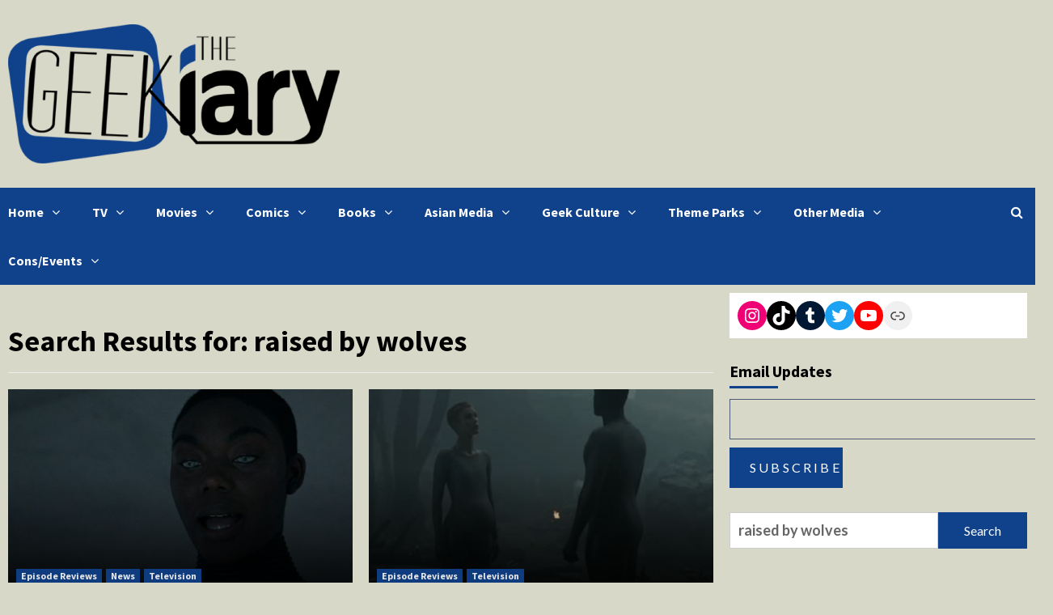

--- FILE ---
content_type: text/html; charset=UTF-8
request_url: https://thegeekiary.com/?s=raised+by+wolves
body_size: 15367
content:
<!doctype html>
<html lang="en-US">
<head>
    <meta charset="UTF-8">
    <meta name="viewport" content="width=device-width, initial-scale=1">
    <link rel="profile" href="http://gmpg.org/xfn/11">
    <title>Search Results for &#8220;raised by wolves&#8221; &#8211; The Geekiary</title>
<meta name='robots' content='noindex, follow, max-image-preview:large' />
<link rel='dns-prefetch' href='//scripts.mediavine.com' />
<link rel='dns-prefetch' href='//www.googletagmanager.com' />
<link rel='dns-prefetch' href='//fonts.googleapis.com' />
<link rel="alternate" type="application/rss+xml" title="The Geekiary &raquo; Feed" href="https://thegeekiary.com/feed" />
<link rel="alternate" type="application/rss+xml" title="The Geekiary &raquo; Comments Feed" href="https://thegeekiary.com/comments/feed" />
<link rel="alternate" type="application/rss+xml" title="The Geekiary &raquo; Search Results for &#8220;raised by wolves&#8221; Feed" href="https://thegeekiary.com/search/raised+by+wolves/feed/rss2/" />
<script type="text/javascript">
/* <![CDATA[ */
window._wpemojiSettings = {"baseUrl":"https:\/\/s.w.org\/images\/core\/emoji\/15.0.3\/72x72\/","ext":".png","svgUrl":"https:\/\/s.w.org\/images\/core\/emoji\/15.0.3\/svg\/","svgExt":".svg","source":{"concatemoji":"https:\/\/thegeekiary.com\/wp-includes\/js\/wp-emoji-release.min.js?ver=6.5.7"}};
/*! This file is auto-generated */
!function(i,n){var o,s,e;function c(e){try{var t={supportTests:e,timestamp:(new Date).valueOf()};sessionStorage.setItem(o,JSON.stringify(t))}catch(e){}}function p(e,t,n){e.clearRect(0,0,e.canvas.width,e.canvas.height),e.fillText(t,0,0);var t=new Uint32Array(e.getImageData(0,0,e.canvas.width,e.canvas.height).data),r=(e.clearRect(0,0,e.canvas.width,e.canvas.height),e.fillText(n,0,0),new Uint32Array(e.getImageData(0,0,e.canvas.width,e.canvas.height).data));return t.every(function(e,t){return e===r[t]})}function u(e,t,n){switch(t){case"flag":return n(e,"\ud83c\udff3\ufe0f\u200d\u26a7\ufe0f","\ud83c\udff3\ufe0f\u200b\u26a7\ufe0f")?!1:!n(e,"\ud83c\uddfa\ud83c\uddf3","\ud83c\uddfa\u200b\ud83c\uddf3")&&!n(e,"\ud83c\udff4\udb40\udc67\udb40\udc62\udb40\udc65\udb40\udc6e\udb40\udc67\udb40\udc7f","\ud83c\udff4\u200b\udb40\udc67\u200b\udb40\udc62\u200b\udb40\udc65\u200b\udb40\udc6e\u200b\udb40\udc67\u200b\udb40\udc7f");case"emoji":return!n(e,"\ud83d\udc26\u200d\u2b1b","\ud83d\udc26\u200b\u2b1b")}return!1}function f(e,t,n){var r="undefined"!=typeof WorkerGlobalScope&&self instanceof WorkerGlobalScope?new OffscreenCanvas(300,150):i.createElement("canvas"),a=r.getContext("2d",{willReadFrequently:!0}),o=(a.textBaseline="top",a.font="600 32px Arial",{});return e.forEach(function(e){o[e]=t(a,e,n)}),o}function t(e){var t=i.createElement("script");t.src=e,t.defer=!0,i.head.appendChild(t)}"undefined"!=typeof Promise&&(o="wpEmojiSettingsSupports",s=["flag","emoji"],n.supports={everything:!0,everythingExceptFlag:!0},e=new Promise(function(e){i.addEventListener("DOMContentLoaded",e,{once:!0})}),new Promise(function(t){var n=function(){try{var e=JSON.parse(sessionStorage.getItem(o));if("object"==typeof e&&"number"==typeof e.timestamp&&(new Date).valueOf()<e.timestamp+604800&&"object"==typeof e.supportTests)return e.supportTests}catch(e){}return null}();if(!n){if("undefined"!=typeof Worker&&"undefined"!=typeof OffscreenCanvas&&"undefined"!=typeof URL&&URL.createObjectURL&&"undefined"!=typeof Blob)try{var e="postMessage("+f.toString()+"("+[JSON.stringify(s),u.toString(),p.toString()].join(",")+"));",r=new Blob([e],{type:"text/javascript"}),a=new Worker(URL.createObjectURL(r),{name:"wpTestEmojiSupports"});return void(a.onmessage=function(e){c(n=e.data),a.terminate(),t(n)})}catch(e){}c(n=f(s,u,p))}t(n)}).then(function(e){for(var t in e)n.supports[t]=e[t],n.supports.everything=n.supports.everything&&n.supports[t],"flag"!==t&&(n.supports.everythingExceptFlag=n.supports.everythingExceptFlag&&n.supports[t]);n.supports.everythingExceptFlag=n.supports.everythingExceptFlag&&!n.supports.flag,n.DOMReady=!1,n.readyCallback=function(){n.DOMReady=!0}}).then(function(){return e}).then(function(){var e;n.supports.everything||(n.readyCallback(),(e=n.source||{}).concatemoji?t(e.concatemoji):e.wpemoji&&e.twemoji&&(t(e.twemoji),t(e.wpemoji)))}))}((window,document),window._wpemojiSettings);
/* ]]> */
</script>
<style id='wp-emoji-styles-inline-css' type='text/css'>

	img.wp-smiley, img.emoji {
		display: inline !important;
		border: none !important;
		box-shadow: none !important;
		height: 1em !important;
		width: 1em !important;
		margin: 0 0.07em !important;
		vertical-align: -0.1em !important;
		background: none !important;
		padding: 0 !important;
	}
</style>
<link rel='stylesheet' id='wp-block-library-css' href='https://thegeekiary.com/wp-includes/css/dist/block-library/style.min.css?ver=6.5.7' type='text/css' media='all' />
<style id='classic-theme-styles-inline-css' type='text/css'>
/*! This file is auto-generated */
.wp-block-button__link{color:#fff;background-color:#32373c;border-radius:9999px;box-shadow:none;text-decoration:none;padding:calc(.667em + 2px) calc(1.333em + 2px);font-size:1.125em}.wp-block-file__button{background:#32373c;color:#fff;text-decoration:none}
</style>
<style id='global-styles-inline-css' type='text/css'>
body{--wp--preset--color--black: #000000;--wp--preset--color--cyan-bluish-gray: #abb8c3;--wp--preset--color--white: #ffffff;--wp--preset--color--pale-pink: #f78da7;--wp--preset--color--vivid-red: #cf2e2e;--wp--preset--color--luminous-vivid-orange: #ff6900;--wp--preset--color--luminous-vivid-amber: #fcb900;--wp--preset--color--light-green-cyan: #7bdcb5;--wp--preset--color--vivid-green-cyan: #00d084;--wp--preset--color--pale-cyan-blue: #8ed1fc;--wp--preset--color--vivid-cyan-blue: #0693e3;--wp--preset--color--vivid-purple: #9b51e0;--wp--preset--gradient--vivid-cyan-blue-to-vivid-purple: linear-gradient(135deg,rgba(6,147,227,1) 0%,rgb(155,81,224) 100%);--wp--preset--gradient--light-green-cyan-to-vivid-green-cyan: linear-gradient(135deg,rgb(122,220,180) 0%,rgb(0,208,130) 100%);--wp--preset--gradient--luminous-vivid-amber-to-luminous-vivid-orange: linear-gradient(135deg,rgba(252,185,0,1) 0%,rgba(255,105,0,1) 100%);--wp--preset--gradient--luminous-vivid-orange-to-vivid-red: linear-gradient(135deg,rgba(255,105,0,1) 0%,rgb(207,46,46) 100%);--wp--preset--gradient--very-light-gray-to-cyan-bluish-gray: linear-gradient(135deg,rgb(238,238,238) 0%,rgb(169,184,195) 100%);--wp--preset--gradient--cool-to-warm-spectrum: linear-gradient(135deg,rgb(74,234,220) 0%,rgb(151,120,209) 20%,rgb(207,42,186) 40%,rgb(238,44,130) 60%,rgb(251,105,98) 80%,rgb(254,248,76) 100%);--wp--preset--gradient--blush-light-purple: linear-gradient(135deg,rgb(255,206,236) 0%,rgb(152,150,240) 100%);--wp--preset--gradient--blush-bordeaux: linear-gradient(135deg,rgb(254,205,165) 0%,rgb(254,45,45) 50%,rgb(107,0,62) 100%);--wp--preset--gradient--luminous-dusk: linear-gradient(135deg,rgb(255,203,112) 0%,rgb(199,81,192) 50%,rgb(65,88,208) 100%);--wp--preset--gradient--pale-ocean: linear-gradient(135deg,rgb(255,245,203) 0%,rgb(182,227,212) 50%,rgb(51,167,181) 100%);--wp--preset--gradient--electric-grass: linear-gradient(135deg,rgb(202,248,128) 0%,rgb(113,206,126) 100%);--wp--preset--gradient--midnight: linear-gradient(135deg,rgb(2,3,129) 0%,rgb(40,116,252) 100%);--wp--preset--font-size--small: 13px;--wp--preset--font-size--medium: 20px;--wp--preset--font-size--large: 36px;--wp--preset--font-size--x-large: 42px;--wp--preset--spacing--20: 0.44rem;--wp--preset--spacing--30: 0.67rem;--wp--preset--spacing--40: 1rem;--wp--preset--spacing--50: 1.5rem;--wp--preset--spacing--60: 2.25rem;--wp--preset--spacing--70: 3.38rem;--wp--preset--spacing--80: 5.06rem;--wp--preset--shadow--natural: 6px 6px 9px rgba(0, 0, 0, 0.2);--wp--preset--shadow--deep: 12px 12px 50px rgba(0, 0, 0, 0.4);--wp--preset--shadow--sharp: 6px 6px 0px rgba(0, 0, 0, 0.2);--wp--preset--shadow--outlined: 6px 6px 0px -3px rgba(255, 255, 255, 1), 6px 6px rgba(0, 0, 0, 1);--wp--preset--shadow--crisp: 6px 6px 0px rgba(0, 0, 0, 1);}:where(.is-layout-flex){gap: 0.5em;}:where(.is-layout-grid){gap: 0.5em;}body .is-layout-flex{display: flex;}body .is-layout-flex{flex-wrap: wrap;align-items: center;}body .is-layout-flex > *{margin: 0;}body .is-layout-grid{display: grid;}body .is-layout-grid > *{margin: 0;}:where(.wp-block-columns.is-layout-flex){gap: 2em;}:where(.wp-block-columns.is-layout-grid){gap: 2em;}:where(.wp-block-post-template.is-layout-flex){gap: 1.25em;}:where(.wp-block-post-template.is-layout-grid){gap: 1.25em;}.has-black-color{color: var(--wp--preset--color--black) !important;}.has-cyan-bluish-gray-color{color: var(--wp--preset--color--cyan-bluish-gray) !important;}.has-white-color{color: var(--wp--preset--color--white) !important;}.has-pale-pink-color{color: var(--wp--preset--color--pale-pink) !important;}.has-vivid-red-color{color: var(--wp--preset--color--vivid-red) !important;}.has-luminous-vivid-orange-color{color: var(--wp--preset--color--luminous-vivid-orange) !important;}.has-luminous-vivid-amber-color{color: var(--wp--preset--color--luminous-vivid-amber) !important;}.has-light-green-cyan-color{color: var(--wp--preset--color--light-green-cyan) !important;}.has-vivid-green-cyan-color{color: var(--wp--preset--color--vivid-green-cyan) !important;}.has-pale-cyan-blue-color{color: var(--wp--preset--color--pale-cyan-blue) !important;}.has-vivid-cyan-blue-color{color: var(--wp--preset--color--vivid-cyan-blue) !important;}.has-vivid-purple-color{color: var(--wp--preset--color--vivid-purple) !important;}.has-black-background-color{background-color: var(--wp--preset--color--black) !important;}.has-cyan-bluish-gray-background-color{background-color: var(--wp--preset--color--cyan-bluish-gray) !important;}.has-white-background-color{background-color: var(--wp--preset--color--white) !important;}.has-pale-pink-background-color{background-color: var(--wp--preset--color--pale-pink) !important;}.has-vivid-red-background-color{background-color: var(--wp--preset--color--vivid-red) !important;}.has-luminous-vivid-orange-background-color{background-color: var(--wp--preset--color--luminous-vivid-orange) !important;}.has-luminous-vivid-amber-background-color{background-color: var(--wp--preset--color--luminous-vivid-amber) !important;}.has-light-green-cyan-background-color{background-color: var(--wp--preset--color--light-green-cyan) !important;}.has-vivid-green-cyan-background-color{background-color: var(--wp--preset--color--vivid-green-cyan) !important;}.has-pale-cyan-blue-background-color{background-color: var(--wp--preset--color--pale-cyan-blue) !important;}.has-vivid-cyan-blue-background-color{background-color: var(--wp--preset--color--vivid-cyan-blue) !important;}.has-vivid-purple-background-color{background-color: var(--wp--preset--color--vivid-purple) !important;}.has-black-border-color{border-color: var(--wp--preset--color--black) !important;}.has-cyan-bluish-gray-border-color{border-color: var(--wp--preset--color--cyan-bluish-gray) !important;}.has-white-border-color{border-color: var(--wp--preset--color--white) !important;}.has-pale-pink-border-color{border-color: var(--wp--preset--color--pale-pink) !important;}.has-vivid-red-border-color{border-color: var(--wp--preset--color--vivid-red) !important;}.has-luminous-vivid-orange-border-color{border-color: var(--wp--preset--color--luminous-vivid-orange) !important;}.has-luminous-vivid-amber-border-color{border-color: var(--wp--preset--color--luminous-vivid-amber) !important;}.has-light-green-cyan-border-color{border-color: var(--wp--preset--color--light-green-cyan) !important;}.has-vivid-green-cyan-border-color{border-color: var(--wp--preset--color--vivid-green-cyan) !important;}.has-pale-cyan-blue-border-color{border-color: var(--wp--preset--color--pale-cyan-blue) !important;}.has-vivid-cyan-blue-border-color{border-color: var(--wp--preset--color--vivid-cyan-blue) !important;}.has-vivid-purple-border-color{border-color: var(--wp--preset--color--vivid-purple) !important;}.has-vivid-cyan-blue-to-vivid-purple-gradient-background{background: var(--wp--preset--gradient--vivid-cyan-blue-to-vivid-purple) !important;}.has-light-green-cyan-to-vivid-green-cyan-gradient-background{background: var(--wp--preset--gradient--light-green-cyan-to-vivid-green-cyan) !important;}.has-luminous-vivid-amber-to-luminous-vivid-orange-gradient-background{background: var(--wp--preset--gradient--luminous-vivid-amber-to-luminous-vivid-orange) !important;}.has-luminous-vivid-orange-to-vivid-red-gradient-background{background: var(--wp--preset--gradient--luminous-vivid-orange-to-vivid-red) !important;}.has-very-light-gray-to-cyan-bluish-gray-gradient-background{background: var(--wp--preset--gradient--very-light-gray-to-cyan-bluish-gray) !important;}.has-cool-to-warm-spectrum-gradient-background{background: var(--wp--preset--gradient--cool-to-warm-spectrum) !important;}.has-blush-light-purple-gradient-background{background: var(--wp--preset--gradient--blush-light-purple) !important;}.has-blush-bordeaux-gradient-background{background: var(--wp--preset--gradient--blush-bordeaux) !important;}.has-luminous-dusk-gradient-background{background: var(--wp--preset--gradient--luminous-dusk) !important;}.has-pale-ocean-gradient-background{background: var(--wp--preset--gradient--pale-ocean) !important;}.has-electric-grass-gradient-background{background: var(--wp--preset--gradient--electric-grass) !important;}.has-midnight-gradient-background{background: var(--wp--preset--gradient--midnight) !important;}.has-small-font-size{font-size: var(--wp--preset--font-size--small) !important;}.has-medium-font-size{font-size: var(--wp--preset--font-size--medium) !important;}.has-large-font-size{font-size: var(--wp--preset--font-size--large) !important;}.has-x-large-font-size{font-size: var(--wp--preset--font-size--x-large) !important;}
.wp-block-navigation a:where(:not(.wp-element-button)){color: inherit;}
:where(.wp-block-post-template.is-layout-flex){gap: 1.25em;}:where(.wp-block-post-template.is-layout-grid){gap: 1.25em;}
:where(.wp-block-columns.is-layout-flex){gap: 2em;}:where(.wp-block-columns.is-layout-grid){gap: 2em;}
.wp-block-pullquote{font-size: 1.5em;line-height: 1.6;}
</style>
<link rel='stylesheet' id='guerrilla-author-box-css' href='https://thegeekiary.com/wp-content/plugins/guerrillas-author-box/style.css?ver=20160209' type='text/css' media='all' />
<link rel='stylesheet' id='rpt_front_style-css' href='https://thegeekiary.com/wp-content/plugins/related-posts-thumbnails/assets/css/front.css?ver=4.2.1' type='text/css' media='all' />
<link rel='stylesheet' id='font-awesome-v5-css' href='https://thegeekiary.com/wp-content/themes/covernews/assets/font-awesome-v5/css/fontawesome-all.min.css?ver=6.5.7' type='text/css' media='all' />
<link rel='stylesheet' id='bootstrap-css' href='https://thegeekiary.com/wp-content/themes/covernews/assets/bootstrap/css/bootstrap.min.css?ver=6.5.7' type='text/css' media='all' />
<link rel='stylesheet' id='slick-css' href='https://thegeekiary.com/wp-content/themes/covernews/assets/slick/css/slick.css?ver=6.5.7' type='text/css' media='all' />
<link rel='stylesheet' id='covernews-google-fonts-css' href='https://fonts.googleapis.com/css?family=Source%20Sans%20Pro:400,400i,700,700i|Lato:400,300,400italic,900,700&#038;subset=latin,latin-ext' type='text/css' media='all' />
<link rel='stylesheet' id='covernews-style-css' href='https://thegeekiary.com/wp-content/themes/covernews/style.css?ver=2.5.7' type='text/css' media='all' />
<script type="text/javascript" async="async" fetchpriority="high" data-noptimize="1" data-cfasync="false" src="https://scripts.mediavine.com/tags/the-geekiary.js?ver=6.5.7" id="mv-script-wrapper-js"></script>
<script type="text/javascript" src="https://thegeekiary.com/wp-includes/js/jquery/jquery.min.js?ver=3.7.1" id="jquery-core-js"></script>
<script type="text/javascript" src="https://thegeekiary.com/wp-includes/js/jquery/jquery-migrate.min.js?ver=3.4.1" id="jquery-migrate-js"></script>

<!-- Google tag (gtag.js) snippet added by Site Kit -->

<!-- Google Analytics snippet added by Site Kit -->
<script type="text/javascript" src="https://www.googletagmanager.com/gtag/js?id=GT-573JGRC" id="google_gtagjs-js" async></script>
<script type="text/javascript" id="google_gtagjs-js-after">
/* <![CDATA[ */
window.dataLayer = window.dataLayer || [];function gtag(){dataLayer.push(arguments);}
gtag("set","linker",{"domains":["thegeekiary.com"]});
gtag("js", new Date());
gtag("set", "developer_id.dZTNiMT", true);
gtag("config", "GT-573JGRC");
/* ]]> */
</script>

<!-- End Google tag (gtag.js) snippet added by Site Kit -->
<link rel="https://api.w.org/" href="https://thegeekiary.com/wp-json/" /><link rel="EditURI" type="application/rsd+xml" title="RSD" href="https://thegeekiary.com/xmlrpc.php?rsd" />
<meta name="generator" content="WordPress 6.5.7" />
<meta name="generator" content="Site Kit by Google 1.157.0" />        <style>
            #related_posts_thumbnails li {
                border-right: 1px solid #10428c;
                background-color: #e0e0e0            }

            #related_posts_thumbnails li:hover {
                background-color: #eeeeee;
            }

            .relpost_content {
                font-size: 12px;
                color: #333333;
            }

            .relpost-block-single {
                background-color: #e0e0e0;
                border-right: 1px solid #10428c;
                border-left: 1px solid #10428c;
                margin-right: -1px;
            }

            .relpost-block-single:hover {
                background-color: #eeeeee;
            }
        </style>

        <!-- Analytics by WP Statistics - https://wp-statistics.com -->
        <style type="text/css">
                        .site-title,
            .site-description {
                position: absolute;
                clip: rect(1px, 1px, 1px, 1px);
                display: none;
            }

                    @media (min-width: 768px){
            .elementor-default .elementor-section.elementor-section-full_width > .elementor-container,
            .elementor-page .elementor-section.elementor-section-full_width > .elementor-container,
            .elementor-default .elementor-section.elementor-section-boxed > .elementor-container,
            .elementor-page .elementor-section.elementor-section-boxed > .elementor-container {
                max-width: 730px;
            }
        }
        @media (min-width: 992px){
            .elementor-default .elementor-section.elementor-section-full_width > .elementor-container,
            .elementor-page .elementor-section.elementor-section-full_width > .elementor-container,
            .elementor-default .elementor-section.elementor-section-boxed > .elementor-container,
            .elementor-page .elementor-section.elementor-section-boxed > .elementor-container {
                max-width: 950px;
            }
        }
        @media only screen and (min-width: 1401px){
            .elementor-default .elementor-section.elementor-section-full_width > .elementor-container,
            .elementor-page .elementor-section.elementor-section-full_width > .elementor-container,
            .elementor-default .elementor-section.elementor-section-boxed > .elementor-container,
            .elementor-page .elementor-section.elementor-section-boxed > .elementor-container {
                max-width: 1180px;
            }
        }
        @media only screen and (min-width: 1200px) and (max-width: 1400px){
            .elementor-default .elementor-section.elementor-section-full_width > .elementor-container,
            .elementor-page .elementor-section.elementor-section-full_width > .elementor-container,
            .elementor-default .elementor-section.elementor-section-boxed > .elementor-container,
            .elementor-page .elementor-section.elementor-section-boxed > .elementor-container {
                max-width: 1160px;
            }
        }
        @media (min-width: 1680px){
            .elementor-template-full-width .elementor-section.elementor-section-full_width > .elementor-container,
            .elementor-template-full-width .elementor-section.elementor-section-boxed > .elementor-container{
                /* max-width: 1600px; */
            }
            .elementor-default .elementor-section.elementor-section-full_width > .elementor-container,
            .elementor-page .elementor-section.elementor-section-full_width > .elementor-container,
            .elementor-default .elementor-section.elementor-section-boxed > .elementor-container,
            .elementor-page .elementor-section.elementor-section-boxed > .elementor-container {
                max-width: 1580px;
            }
        }
        
        .align-content-left .elementor-section-stretched,
        .align-content-right .elementor-section-stretched {
            max-width: 100%;
            left: 0 !important;
        }


        </style>
        <style type="text/css" id="custom-background-css">
body.custom-background { background-color: #d8d8c8; }
</style>
	<link rel="icon" href="https://thegeekiary.com/wp-content/uploads/2014/06/GeekiaryIcon-70x70.png" sizes="32x32" />
<link rel="icon" href="https://thegeekiary.com/wp-content/uploads/2014/06/GeekiaryIcon.png" sizes="192x192" />
<link rel="apple-touch-icon" href="https://thegeekiary.com/wp-content/uploads/2014/06/GeekiaryIcon.png" />
<meta name="msapplication-TileImage" content="https://thegeekiary.com/wp-content/uploads/2014/06/GeekiaryIcon.png" />
</head>

<body class="search search-results custom-background wp-custom-logo wp-embed-responsive hfeed default-content-layout scrollup-sticky-header aft-sticky-header default header-image-default align-content-left">

    <div id="af-preloader">
        <div id="loader-wrapper">
            <div id="loader"></div>
        </div>
    </div>

<div id="page" class="site">
    <a class="skip-link screen-reader-text" href="#content">Skip to content</a>

    <div class="header-layout-1">
                <header id="masthead" class="site-header">
                        <div class="masthead-banner "
                 data-background="">
                <div class="container">
                    <div class="row">
                        <div class="col-md-4">
                            <div class="site-branding">
                                <a href="https://thegeekiary.com/" class="custom-logo-link" rel="home"><img width="1900" height="798" src="https://thegeekiary.com/wp-content/uploads/2013/03/cropped-cropped-cropped-geekiary11.png" class="custom-logo" alt="The Geekiary" decoding="async" fetchpriority="high" srcset="https://thegeekiary.com/wp-content/uploads/2013/03/cropped-cropped-cropped-geekiary11.png 1900w, https://thegeekiary.com/wp-content/uploads/2013/03/cropped-cropped-cropped-geekiary11-300x126.png 300w, https://thegeekiary.com/wp-content/uploads/2013/03/cropped-cropped-cropped-geekiary11-1024x430.png 1024w, https://thegeekiary.com/wp-content/uploads/2013/03/cropped-cropped-cropped-geekiary11-768x323.png 768w, https://thegeekiary.com/wp-content/uploads/2013/03/cropped-cropped-cropped-geekiary11-1536x645.png 1536w" sizes="(max-width: 1900px) 100vw, 1900px" /></a>                                    <p class="site-title font-family-1">
                                        <a href="https://thegeekiary.com/"
                                           rel="home">The Geekiary</a>
                                    </p>
                                
                                                                    <p class="site-description">Geek News, Reviews, and Op/Eds</p>
                                                            </div>
                        </div>
                        <div class="col-md-8">
                                                    </div>
                    </div>
                </div>
            </div>
            <nav id="site-navigation" class="main-navigation">
                <div class="container">
                    <div class="row">
                        <div class="kol-12">
                            <div class="navigation-container">

                                <div class="main-navigation-container-items-wrapper">

                                <span class="toggle-menu" aria-controls="primary-menu" aria-expanded="false">
                                    <a href="javascript:void(0)" class="aft-void-menu">
                                <span class="screen-reader-text">Primary Menu</span>
                                 <i class="ham"></i>
                                    </a>
                        </span>
                                    <span class="af-mobile-site-title-wrap">
                            <a href="https://thegeekiary.com/" class="custom-logo-link" rel="home"><img width="1900" height="798" src="https://thegeekiary.com/wp-content/uploads/2013/03/cropped-cropped-cropped-geekiary11.png" class="custom-logo" alt="The Geekiary" decoding="async" srcset="https://thegeekiary.com/wp-content/uploads/2013/03/cropped-cropped-cropped-geekiary11.png 1900w, https://thegeekiary.com/wp-content/uploads/2013/03/cropped-cropped-cropped-geekiary11-300x126.png 300w, https://thegeekiary.com/wp-content/uploads/2013/03/cropped-cropped-cropped-geekiary11-1024x430.png 1024w, https://thegeekiary.com/wp-content/uploads/2013/03/cropped-cropped-cropped-geekiary11-768x323.png 768w, https://thegeekiary.com/wp-content/uploads/2013/03/cropped-cropped-cropped-geekiary11-1536x645.png 1536w" sizes="(max-width: 1900px) 100vw, 1900px" /></a>                                    <p class="site-title font-family-1">
                                <a href="https://thegeekiary.com/"
                                   rel="home">The Geekiary</a>
                            </p>
                        </span>
                                    <div class="menu main-menu"><ul id="primary-menu" class="menu"><li id="menu-item-31390" class="menu-item menu-item-type-custom menu-item-object-custom menu-item-home menu-item-has-children menu-item-31390"><a href="https://thegeekiary.com/">Home</a>
<ul class="sub-menu">
	<li id="menu-item-88680" class="menu-item menu-item-type-post_type menu-item-object-page menu-item-88680"><a href="https://thegeekiary.com/geekiarys-guides">Geekiary’s Guides</a></li>
	<li id="menu-item-30917" class="menu-item menu-item-type-taxonomy menu-item-object-category menu-item-30917"><a href="https://thegeekiary.com/category/news">News</a></li>
	<li id="menu-item-7043" class="menu-item menu-item-type-taxonomy menu-item-object-category menu-item-7043"><a href="https://thegeekiary.com/category/interviews">Interviews</a></li>
	<li id="menu-item-125854" class="menu-item menu-item-type-custom menu-item-object-custom menu-item-125854"><a href="https://thegeekiary.com/contact">CONTACT</a></li>
</ul>
</li>
<li id="menu-item-1304" class="menu-item menu-item-type-taxonomy menu-item-object-category menu-item-has-children menu-item-1304"><a href="https://thegeekiary.com/category/television">TV</a>
<ul class="sub-menu">
	<li id="menu-item-7047" class="menu-item menu-item-type-taxonomy menu-item-object-category menu-item-7047"><a href="https://thegeekiary.com/category/television/tv-analysis">TV Analysis</a></li>
	<li id="menu-item-7048" class="menu-item menu-item-type-taxonomy menu-item-object-category menu-item-7048"><a href="https://thegeekiary.com/category/television/tv-reviews">Episode Reviews</a></li>
	<li id="menu-item-7050" class="menu-item menu-item-type-taxonomy menu-item-object-category menu-item-7050"><a href="https://thegeekiary.com/category/television/tv-recommendations">Show Recommendations</a></li>
</ul>
</li>
<li id="menu-item-3097" class="menu-item menu-item-type-taxonomy menu-item-object-category menu-item-has-children menu-item-3097"><a href="https://thegeekiary.com/category/movies">Movies</a>
<ul class="sub-menu">
	<li id="menu-item-7046" class="menu-item menu-item-type-taxonomy menu-item-object-category menu-item-7046"><a href="https://thegeekiary.com/category/movies/movie-reviews">Reviews &#038; Analysis</a></li>
	<li id="menu-item-7045" class="menu-item menu-item-type-taxonomy menu-item-object-category menu-item-7045"><a href="https://thegeekiary.com/category/movies/movie-recommendations">Recommendations</a></li>
</ul>
</li>
<li id="menu-item-1317" class="menu-item menu-item-type-taxonomy menu-item-object-category menu-item-has-children menu-item-1317"><a href="https://thegeekiary.com/category/all-comics">Comics</a>
<ul class="sub-menu">
	<li id="menu-item-14128" class="menu-item menu-item-type-taxonomy menu-item-object-category menu-item-14128"><a href="https://thegeekiary.com/category/all-comics/comic-books">Comic Books</a></li>
	<li id="menu-item-11888" class="menu-item menu-item-type-taxonomy menu-item-object-category menu-item-11888"><a href="https://thegeekiary.com/category/asian-media/manga">Manga</a></li>
	<li id="menu-item-14129" class="menu-item menu-item-type-taxonomy menu-item-object-category menu-item-14129"><a href="https://thegeekiary.com/category/all-comics/web-comics">Web Comics</a></li>
</ul>
</li>
<li id="menu-item-3089" class="menu-item menu-item-type-taxonomy menu-item-object-category menu-item-has-children menu-item-3089"><a href="https://thegeekiary.com/category/books">Books</a>
<ul class="sub-menu">
	<li id="menu-item-19950" class="menu-item menu-item-type-taxonomy menu-item-object-category menu-item-19950"><a href="https://thegeekiary.com/category/books/indie-small-press">Indie/Small Press</a></li>
	<li id="menu-item-19951" class="menu-item menu-item-type-taxonomy menu-item-object-category menu-item-19951"><a href="https://thegeekiary.com/category/books/traditional-press">Traditional Press</a></li>
</ul>
</li>
<li id="menu-item-11885" class="menu-item menu-item-type-taxonomy menu-item-object-category menu-item-has-children menu-item-11885"><a href="https://thegeekiary.com/category/asian-media">Asian Media</a>
<ul class="sub-menu">
	<li id="menu-item-11886" class="menu-item menu-item-type-taxonomy menu-item-object-category menu-item-11886"><a href="https://thegeekiary.com/category/asian-media/anime-anime-manga">Anime</a></li>
	<li id="menu-item-11887" class="menu-item menu-item-type-taxonomy menu-item-object-category menu-item-11887"><a href="https://thegeekiary.com/category/asian-media/manga">Manga</a></li>
	<li id="menu-item-88501" class="menu-item menu-item-type-taxonomy menu-item-object-category menu-item-88501"><a href="https://thegeekiary.com/category/asian-media/donghua-manhua">Donghua &amp; Manhua</a></li>
	<li id="menu-item-88586" class="menu-item menu-item-type-post_type menu-item-object-page menu-item-88586"><a href="https://thegeekiary.com/the-works-of-mo-xiang-tong-xiu-masterpost">The Works of Mo Xiang Tong Xiu</a></li>
	<li id="menu-item-88502" class="menu-item menu-item-type-taxonomy menu-item-object-category menu-item-88502"><a href="https://thegeekiary.com/category/asian-media/asian-other">Other Asian Media</a></li>
</ul>
</li>
<li id="menu-item-13643" class="menu-item menu-item-type-taxonomy menu-item-object-category menu-item-has-children menu-item-13643"><a href="https://thegeekiary.com/category/geek-culture">Geek Culture</a>
<ul class="sub-menu">
	<li id="menu-item-21310" class="menu-item menu-item-type-taxonomy menu-item-object-category menu-item-21310"><a href="https://thegeekiary.com/category/geek-swag">Geek Merch &#038; Collectibles</a></li>
	<li id="menu-item-13640" class="menu-item menu-item-type-taxonomy menu-item-object-category menu-item-13640"><a href="https://thegeekiary.com/category/fan-works">Fan Projects</a></li>
	<li id="menu-item-42334" class="menu-item menu-item-type-taxonomy menu-item-object-category menu-item-42334"><a href="https://thegeekiary.com/category/activism">Activism &#038; Politics</a></li>
</ul>
</li>
<li id="menu-item-65051" class="menu-item menu-item-type-taxonomy menu-item-object-category menu-item-has-children menu-item-65051"><a href="https://thegeekiary.com/category/theme-parks">Theme Parks</a>
<ul class="sub-menu">
	<li id="menu-item-69460" class="menu-item menu-item-type-post_type menu-item-object-page menu-item-69460"><a href="https://thegeekiary.com/theme-parks-guides-news-reports">Theme Parks – Guides, News, and Reports</a></li>
</ul>
</li>
<li id="menu-item-2900" class="menu-item menu-item-type-taxonomy menu-item-object-category menu-item-has-children menu-item-2900"><a href="https://thegeekiary.com/category/general-geekery">Other Media</a>
<ul class="sub-menu">
	<li id="menu-item-3050" class="menu-item menu-item-type-taxonomy menu-item-object-category menu-item-3050"><a href="https://thegeekiary.com/category/games">Games</a></li>
	<li id="menu-item-46535" class="menu-item menu-item-type-taxonomy menu-item-object-category menu-item-46535"><a href="https://thegeekiary.com/category/podcast-2">Podcasts</a></li>
	<li id="menu-item-69056" class="menu-item menu-item-type-taxonomy menu-item-object-category menu-item-69056"><a href="https://thegeekiary.com/category/music">Music</a></li>
</ul>
</li>
<li id="menu-item-1323" class="menu-item menu-item-type-taxonomy menu-item-object-category menu-item-has-children menu-item-1323"><a href="https://thegeekiary.com/category/conventions-events">Cons/Events</a>
<ul class="sub-menu">
	<li id="menu-item-32621" class="menu-item menu-item-type-post_type menu-item-object-page menu-item-32621"><a href="https://thegeekiary.com/convention-calendar">Convention Calendar</a></li>
	<li id="menu-item-32625" class="menu-item menu-item-type-post_type menu-item-object-page menu-item-32625"><a href="https://thegeekiary.com/comic-con-international-san-diego-masterpost">SDCC – Comic-Con International: San Diego</a></li>
	<li id="menu-item-32624" class="menu-item menu-item-type-post_type menu-item-object-page menu-item-32624"><a href="https://thegeekiary.com/new-york-city-comic-con-masterpost">NYCC – New York Comic-Con</a></li>
	<li id="menu-item-34816" class="menu-item menu-item-type-post_type menu-item-object-page menu-item-34816"><a href="https://thegeekiary.com/c2e2-masterpost">C2E2 – Chicago Comic and Entertainment Expo</a></li>
	<li id="menu-item-32623" class="menu-item menu-item-type-post_type menu-item-object-page menu-item-32623"><a href="https://thegeekiary.com/dragon-con-masterpost">Dragon Con</a></li>
	<li id="menu-item-35436" class="menu-item menu-item-type-post_type menu-item-object-page menu-item-35436"><a href="https://thegeekiary.com/ice-and-fire-con-masterpost">Ice &#038; Fire Con</a></li>
</ul>
</li>
</ul></div>                                </div>
                                <div class="cart-search">

                                    <div class="af-search-wrap">
                                        <div class="search-overlay">
                                            <a href="#" title="Search" class="search-icon">
                                                <i class="fa fa-search"></i>
                                            </a>
                                            <div class="af-search-form">
                                                <form role="search" method="get" class="search-form" action="https://thegeekiary.com/">
				<label>
					<span class="screen-reader-text">Search for:</span>
					<input type="search" class="search-field" placeholder="Search &hellip;" value="raised by wolves" name="s" />
				</label>
				<input type="submit" class="search-submit" value="Search" />
			</form>                                            </div>
                                        </div>
                                    </div>
                                </div>


                            </div>
                        </div>
                    </div>
                </div>
            </nav>
        </header>
    </div>

    <div id="content" class="container">
    <div class="section-block-upper row">
        
                <section id="primary" class="content-area">
                    <main id="main" class="site-main">

                        
                            <header class="header-title-wrapper">
                                <h1 class="page-title">Search Results for: <span>raised by wolves</span></h1>
                            </header><!-- .header-title-wrapper -->
                            <div class="row">
                            <div id="aft-inner-row">
                                <article id="post-106146" class="col-lg-6 col-sm-6 col-md-6 archive-layout-grid post-106146 post type-post status-publish format-standard has-post-thumbnail hentry category-tv-reviews category-news category-television tag-hbo-max tag-raised-by-wolves tag-raised-by-wolves-review tag-raised-by-wolves-season-2 tag-raised-by-wolves-season-2-review" data-mh="archive-layout-grid">
        
<div class="align-items-center">
        <div class="spotlight-post">
            <figure class="categorised-article inside-img">
                <div class="categorised-article-wrapper">
                    <div class="data-bg-hover data-bg-categorised read-bg-img">
                        <a href="https://thegeekiary.com/raised-by-wolves-2x8-review-happiness/106146">
                            <img width="540" height="340" src="https://thegeekiary.com/wp-content/uploads/2022/03/45-540x340.jpg" class="attachment-covernews-medium size-covernews-medium wp-post-image" alt="happiness raised by wolves season 2 episode 8 review" decoding="async" />                        </a>
                    </div>
                                        <div class="figure-categories figure-categories-bg">
                        <ul class="cat-links"><li class="meta-category">
                             <a class="covernews-categories category-color-1" href="https://thegeekiary.com/category/television/tv-reviews" alt="View all posts in Episode Reviews"> 
                                 Episode Reviews
                             </a>
                        </li><li class="meta-category">
                             <a class="covernews-categories category-color-1" href="https://thegeekiary.com/category/news" alt="View all posts in News"> 
                                 News
                             </a>
                        </li><li class="meta-category">
                             <a class="covernews-categories category-color-1" href="https://thegeekiary.com/category/television" alt="View all posts in Television"> 
                                 Television
                             </a>
                        </li></ul>                    </div>
                </div>

            </figure>
            <figcaption>

                <h3 class="article-title article-title-1">
                    <a href="https://thegeekiary.com/raised-by-wolves-2x8-review-happiness/106146">
                        “Raised by Wolves” 2×8 Review: Happiness                    </a>
                </h3>
                <div class="grid-item-metadata">
                    
        <span class="author-links">
                            <span class="item-metadata posts-date">
                <i class="far fa-clock"></i>
                    March 18, 2022            </span>
                        
                <span class="item-metadata posts-author">
            <a href="https://thegeekiary.com/author/farid-ul-haq">
                Farid-ul-Haq            </a>
        </span>
                    </span>
                        </div>
                                    <div class="full-item-discription">
                        <div class="post-description">
                            <p>Grandmother explains her plan to Lamia in 'Happiness' (Screengrab: Raised by Wolves Season 2 Episode 8) Raised by Wolves season...</p>

                        </div>
                    </div>
                            </figcaption>
    </div>
    </div>







    </article>

    <article id="post-87048" class="col-lg-6 col-sm-6 col-md-6 archive-layout-grid post-87048 post type-post status-publish format-standard has-post-thumbnail hentry category-tv-reviews category-television tag-hbo-max tag-raised-by-wolves" data-mh="archive-layout-grid">
        
<div class="align-items-center">
        <div class="spotlight-post">
            <figure class="categorised-article inside-img">
                <div class="categorised-article-wrapper">
                    <div class="data-bg-hover data-bg-categorised read-bg-img">
                        <a href="https://thegeekiary.com/the-beginning-raised-by-wolves-episode-10-review/87048">
                            <img width="518" height="340" src="https://thegeekiary.com/wp-content/uploads/2020/10/8.png" class="attachment-covernews-medium size-covernews-medium wp-post-image" alt="The Beginning Raised by Wolves episode 10 review" decoding="async" srcset="https://thegeekiary.com/wp-content/uploads/2020/10/8.png 1117w, https://thegeekiary.com/wp-content/uploads/2020/10/8-300x197.png 300w, https://thegeekiary.com/wp-content/uploads/2020/10/8-1024x672.png 1024w, https://thegeekiary.com/wp-content/uploads/2020/10/8-768x504.png 768w" sizes="(max-width: 518px) 100vw, 518px" />                        </a>
                    </div>
                                        <div class="figure-categories figure-categories-bg">
                        <ul class="cat-links"><li class="meta-category">
                             <a class="covernews-categories category-color-1" href="https://thegeekiary.com/category/television/tv-reviews" alt="View all posts in Episode Reviews"> 
                                 Episode Reviews
                             </a>
                        </li><li class="meta-category">
                             <a class="covernews-categories category-color-1" href="https://thegeekiary.com/category/television" alt="View all posts in Television"> 
                                 Television
                             </a>
                        </li></ul>                    </div>
                </div>

            </figure>
            <figcaption>

                <h3 class="article-title article-title-1">
                    <a href="https://thegeekiary.com/the-beginning-raised-by-wolves-episode-10-review/87048">
                        &#8220;Raised by Wolves&#8221; 1&#215;10 Review: The Beginning                    </a>
                </h3>
                <div class="grid-item-metadata">
                    
        <span class="author-links">
                            <span class="item-metadata posts-date">
                <i class="far fa-clock"></i>
                    October 2, 2020            </span>
                        
                <span class="item-metadata posts-author">
            <a href="https://thegeekiary.com/author/farid-ul-haq">
                Farid-ul-Haq            </a>
        </span>
                    </span>
                        </div>
                                    <div class="full-item-discription">
                        <div class="post-description">
                            <p>A pregnant Mother talking to Father in 'The Beginning' (Image: Screengrab) With how 'The Beginning' ended, I'm glad Raised by...</p>

                        </div>
                    </div>
                            </figcaption>
    </div>
    </div>







    </article>

    <article id="post-86246" class="col-lg-6 col-sm-6 col-md-6 archive-layout-grid post-86246 post type-post status-publish format-standard has-post-thumbnail hentry category-tv-reviews category-news category-television tag-hbo-max tag-raised-by-wolves" data-mh="archive-layout-grid">
        
<div class="align-items-center">
        <div class="spotlight-post">
            <figure class="categorised-article inside-img">
                <div class="categorised-article-wrapper">
                    <div class="data-bg-hover data-bg-categorised read-bg-img">
                        <a href="https://thegeekiary.com/raised-by-wolves-review-hbo-max/86246">
                            <img width="540" height="249" src="https://thegeekiary.com/wp-content/uploads/2020/09/19.png" class="attachment-covernews-medium size-covernews-medium wp-post-image" alt="Raised by Wolves review" decoding="async" srcset="https://thegeekiary.com/wp-content/uploads/2020/09/19.png 1435w, https://thegeekiary.com/wp-content/uploads/2020/09/19-300x138.png 300w, https://thegeekiary.com/wp-content/uploads/2020/09/19-1024x472.png 1024w, https://thegeekiary.com/wp-content/uploads/2020/09/19-768x354.png 768w" sizes="(max-width: 540px) 100vw, 540px" />                        </a>
                    </div>
                                        <div class="figure-categories figure-categories-bg">
                        <ul class="cat-links"><li class="meta-category">
                             <a class="covernews-categories category-color-1" href="https://thegeekiary.com/category/television/tv-reviews" alt="View all posts in Episode Reviews"> 
                                 Episode Reviews
                             </a>
                        </li><li class="meta-category">
                             <a class="covernews-categories category-color-1" href="https://thegeekiary.com/category/news" alt="View all posts in News"> 
                                 News
                             </a>
                        </li><li class="meta-category">
                             <a class="covernews-categories category-color-1" href="https://thegeekiary.com/category/television" alt="View all posts in Television"> 
                                 Television
                             </a>
                        </li></ul>                    </div>
                </div>

            </figure>
            <figcaption>

                <h3 class="article-title article-title-1">
                    <a href="https://thegeekiary.com/raised-by-wolves-review-hbo-max/86246">
                        &#8220;Raised by Wolves&#8221; 3-Episode Premiere Review: Interesting Narrative with Familiar Themes                    </a>
                </h3>
                <div class="grid-item-metadata">
                    
        <span class="author-links">
                            <span class="item-metadata posts-date">
                <i class="far fa-clock"></i>
                    September 4, 2020            </span>
                        
                <span class="item-metadata posts-author">
            <a href="https://thegeekiary.com/author/farid-ul-haq">
                Farid-ul-Haq            </a>
        </span>
                    </span>
                        </div>
                                    <div class="full-item-discription">
                        <div class="post-description">
                            <p>Mother in 'Raised by Wolves' Episode 2 (Image: Screengrab) Raised by Wolves got a 3-episode premiere on HBO Max on...</p>

                        </div>
                    </div>
                            </figcaption>
    </div>
    </div>







    </article>

    <article id="post-91768" class="col-lg-6 col-sm-6 col-md-6 archive-layout-grid post-91768 post type-post status-publish format-standard has-post-thumbnail hentry category-interviews category-movies category-news tag-cartoon-saloon tag-wolfwalkers" data-mh="archive-layout-grid">
        
<div class="align-items-center">
        <div class="spotlight-post">
            <figure class="categorised-article inside-img">
                <div class="categorised-article-wrapper">
                    <div class="data-bg-hover data-bg-categorised read-bg-img">
                        <a href="https://thegeekiary.com/wolfwalkers-cartoon-saloon/91768">
                            <img width="540" height="304" src="https://thegeekiary.com/wp-content/uploads/2021/02/Apple_TV_Wolfwakers_key_art_16_9-scaled.jpg" class="attachment-covernews-medium size-covernews-medium wp-post-image" alt="Wolfwalkers" decoding="async" loading="lazy" srcset="https://thegeekiary.com/wp-content/uploads/2021/02/Apple_TV_Wolfwakers_key_art_16_9-scaled.jpg 2560w, https://thegeekiary.com/wp-content/uploads/2021/02/Apple_TV_Wolfwakers_key_art_16_9-300x169.jpg 300w, https://thegeekiary.com/wp-content/uploads/2021/02/Apple_TV_Wolfwakers_key_art_16_9-1024x576.jpg 1024w, https://thegeekiary.com/wp-content/uploads/2021/02/Apple_TV_Wolfwakers_key_art_16_9-768x432.jpg 768w, https://thegeekiary.com/wp-content/uploads/2021/02/Apple_TV_Wolfwakers_key_art_16_9-1536x864.jpg 1536w, https://thegeekiary.com/wp-content/uploads/2021/02/Apple_TV_Wolfwakers_key_art_16_9-2048x1152.jpg 2048w" sizes="(max-width: 540px) 100vw, 540px" />                        </a>
                    </div>
                                        <div class="figure-categories figure-categories-bg">
                        <ul class="cat-links"><li class="meta-category">
                             <a class="covernews-categories category-color-1" href="https://thegeekiary.com/category/interviews" alt="View all posts in Interviews"> 
                                 Interviews
                             </a>
                        </li><li class="meta-category">
                             <a class="covernews-categories category-color-1" href="https://thegeekiary.com/category/movies" alt="View all posts in Movies"> 
                                 Movies
                             </a>
                        </li><li class="meta-category">
                             <a class="covernews-categories category-color-1" href="https://thegeekiary.com/category/news" alt="View all posts in News"> 
                                 News
                             </a>
                        </li></ul>                    </div>
                </div>

            </figure>
            <figcaption>

                <h3 class="article-title article-title-1">
                    <a href="https://thegeekiary.com/wolfwalkers-cartoon-saloon/91768">
                        The Creative Team Behind &#8220;Wolfwalkers&#8221; Reveals How They Brought Magic (and Wolves) to Ireland                    </a>
                </h3>
                <div class="grid-item-metadata">
                    
        <span class="author-links">
                            <span class="item-metadata posts-date">
                <i class="far fa-clock"></i>
                    February 3, 2021            </span>
                        
                <span class="item-metadata posts-author">
            <a href="https://thegeekiary.com/author/jamiesugah">
                Jamie Sugah            </a>
        </span>
                    </span>
                        </div>
                                    <div class="full-item-discription">
                        <div class="post-description">
                            <p>Image: Apple Wolfwalkers, the first original animated film produced for Apple TV+, is the third in a trilogy of Celtic...</p>

                        </div>
                    </div>
                            </figcaption>
    </div>
    </div>







    </article>

    <article id="post-106623" class="col-lg-6 col-sm-6 col-md-6 archive-layout-grid post-106623 post type-post status-publish format-standard has-post-thumbnail hentry category-tv-reviews category-news category-television tag-queer-representation tag-the-bitching-dead tag-the-walking-dead tag-the-walking-dead-season-11" data-mh="archive-layout-grid">
        
<div class="align-items-center">
        <div class="spotlight-post">
            <figure class="categorised-article inside-img">
                <div class="categorised-article-wrapper">
                    <div class="data-bg-hover data-bg-categorised read-bg-img">
                        <a href="https://thegeekiary.com/the-bitching-dead-issue-47-stop-trying-to-be-artsy-the-walking-dead/106623">
                            <img width="540" height="340" src="https://thegeekiary.com/wp-content/uploads/2022/04/walking-dead-15-16-540x340.jpg" class="attachment-covernews-medium size-covernews-medium wp-post-image" alt="The Bitching Dead issue 47 The Walking Dead season 11 episode 16" decoding="async" loading="lazy" />                        </a>
                    </div>
                                        <div class="figure-categories figure-categories-bg">
                        <ul class="cat-links"><li class="meta-category">
                             <a class="covernews-categories category-color-1" href="https://thegeekiary.com/category/television/tv-reviews" alt="View all posts in Episode Reviews"> 
                                 Episode Reviews
                             </a>
                        </li><li class="meta-category">
                             <a class="covernews-categories category-color-1" href="https://thegeekiary.com/category/news" alt="View all posts in News"> 
                                 News
                             </a>
                        </li><li class="meta-category">
                             <a class="covernews-categories category-color-1" href="https://thegeekiary.com/category/television" alt="View all posts in Television"> 
                                 Television
                             </a>
                        </li></ul>                    </div>
                </div>

            </figure>
            <figcaption>

                <h3 class="article-title article-title-1">
                    <a href="https://thegeekiary.com/the-bitching-dead-issue-47-stop-trying-to-be-artsy-the-walking-dead/106623">
                        The Bitching Dead Issue #47: Stop Trying to Be Artsy, The Walking Dead!                    </a>
                </h3>
                <div class="grid-item-metadata">
                    
        <span class="author-links">
                            <span class="item-metadata posts-date">
                <i class="far fa-clock"></i>
                    April 5, 2022            </span>
                        
                <span class="item-metadata posts-author">
            <a href="https://thegeekiary.com/author/farid-ul-haq">
                Farid-ul-Haq            </a>
        </span>
                    </span>
                        </div>
                                    <div class="full-item-discription">
                        <div class="post-description">
                            <p>The Bitching Dead Issue 47 - Maggie trying to trust Negan (Screengrab: The Walking Dead Season 11 Episode 16) The...</p>

                        </div>
                    </div>
                            </figcaption>
    </div>
    </div>







    </article>

    <article id="post-72833" class="col-lg-6 col-sm-6 col-md-6 archive-layout-grid post-72833 post type-post status-publish format-standard has-post-thumbnail hentry category-movies category-news category-television tag-greg-berlanti tag-hbo-max" data-mh="archive-layout-grid">
        
<div class="align-items-center">
        <div class="spotlight-post">
            <figure class="categorised-article inside-img">
                <div class="categorised-article-wrapper">
                    <div class="data-bg-hover data-bg-categorised read-bg-img">
                        <a href="https://thegeekiary.com/hbo-max-launching-may-2020/72833">
                            <img width="540" height="301" src="https://thegeekiary.com/wp-content/uploads/2019/10/HBO-Max.jpg" class="attachment-covernews-medium size-covernews-medium wp-post-image" alt="HBO Max 2020 May" decoding="async" loading="lazy" srcset="https://thegeekiary.com/wp-content/uploads/2019/10/HBO-Max.jpg 925w, https://thegeekiary.com/wp-content/uploads/2019/10/HBO-Max-300x167.jpg 300w, https://thegeekiary.com/wp-content/uploads/2019/10/HBO-Max-768x428.jpg 768w" sizes="(max-width: 540px) 100vw, 540px" />                        </a>
                    </div>
                                        <div class="figure-categories figure-categories-bg">
                        <ul class="cat-links"><li class="meta-category">
                             <a class="covernews-categories category-color-1" href="https://thegeekiary.com/category/movies" alt="View all posts in Movies"> 
                                 Movies
                             </a>
                        </li><li class="meta-category">
                             <a class="covernews-categories category-color-1" href="https://thegeekiary.com/category/news" alt="View all posts in News"> 
                                 News
                             </a>
                        </li><li class="meta-category">
                             <a class="covernews-categories category-color-1" href="https://thegeekiary.com/category/television" alt="View all posts in Television"> 
                                 Television
                             </a>
                        </li></ul>                    </div>
                </div>

            </figure>
            <figcaption>

                <h3 class="article-title article-title-1">
                    <a href="https://thegeekiary.com/hbo-max-launching-may-2020/72833">
                        &#8220;HBO Max&#8221; Launching May 2020! Here&#8217;s What You Can Expect!                    </a>
                </h3>
                <div class="grid-item-metadata">
                    
        <span class="author-links">
                            <span class="item-metadata posts-date">
                <i class="far fa-clock"></i>
                    October 30, 2019            </span>
                        
                <span class="item-metadata posts-author">
            <a href="https://thegeekiary.com/author/farid-ul-haq">
                Farid-ul-Haq            </a>
        </span>
                    </span>
                        </div>
                                    <div class="full-item-discription">
                        <div class="post-description">
                            <p>HBO Max We have a new streaming service making a debut come May 2020. HBO Max is ready to offer...</p>

                        </div>
                    </div>
                            </figcaption>
    </div>
    </div>







    </article>

    <article id="post-60801" class="col-lg-6 col-sm-6 col-md-6 archive-layout-grid post-60801 post type-post status-publish format-standard has-post-thumbnail hentry category-anime-anime-manga category-asian-media category-news tag-gkids tag-princess-mononoke tag-shout-factory tag-studio-ghibli" data-mh="archive-layout-grid">
        
<div class="align-items-center">
        <div class="spotlight-post">
            <figure class="categorised-article inside-img">
                <div class="categorised-article-wrapper">
                    <div class="data-bg-hover data-bg-categorised read-bg-img">
                        <a href="https://thegeekiary.com/princess-mononoke-blu-ray-may/60801">
                            <img width="507" height="340" src="https://thegeekiary.com/wp-content/uploads/2019/02/Princess-mononoke-blu-ray.jpg" class="attachment-covernews-medium size-covernews-medium wp-post-image" alt="Princess Mononoke Blu-ray release" decoding="async" loading="lazy" srcset="https://thegeekiary.com/wp-content/uploads/2019/02/Princess-mononoke-blu-ray.jpg 800w, https://thegeekiary.com/wp-content/uploads/2019/02/Princess-mononoke-blu-ray-300x201.jpg 300w, https://thegeekiary.com/wp-content/uploads/2019/02/Princess-mononoke-blu-ray-768x515.jpg 768w" sizes="(max-width: 507px) 100vw, 507px" />                        </a>
                    </div>
                                        <div class="figure-categories figure-categories-bg">
                        <ul class="cat-links"><li class="meta-category">
                             <a class="covernews-categories category-color-1" href="https://thegeekiary.com/category/asian-media/anime-anime-manga" alt="View all posts in Anime"> 
                                 Anime
                             </a>
                        </li><li class="meta-category">
                             <a class="covernews-categories category-color-1" href="https://thegeekiary.com/category/asian-media" alt="View all posts in Asian Media"> 
                                 Asian Media
                             </a>
                        </li><li class="meta-category">
                             <a class="covernews-categories category-color-1" href="https://thegeekiary.com/category/news" alt="View all posts in News"> 
                                 News
                             </a>
                        </li></ul>                    </div>
                </div>

            </figure>
            <figcaption>

                <h3 class="article-title article-title-1">
                    <a href="https://thegeekiary.com/princess-mononoke-blu-ray-may/60801">
                        &#8216;Princess Mononoke&#8217; Collector&#8217;s Edition Blu-ray Set Releasing This May                    </a>
                </h3>
                <div class="grid-item-metadata">
                    
        <span class="author-links">
                            <span class="item-metadata posts-date">
                <i class="far fa-clock"></i>
                    February 19, 2019            </span>
                        
                <span class="item-metadata posts-author">
            <a href="https://thegeekiary.com/author/farid-ul-haq">
                Farid-ul-Haq            </a>
        </span>
                    </span>
                        </div>
                                    <div class="full-item-discription">
                        <div class="post-description">
                            <p>GKIDS and Shout! Factory are teaming up to release the Princess Mononoke Collector’s Edition Blu-ray set. It will arrive on...</p>

                        </div>
                    </div>
                            </figcaption>
    </div>
    </div>







    </article>

    <article id="post-21572" class="col-lg-6 col-sm-6 col-md-6 archive-layout-grid post-21572 post type-post status-publish format-standard has-post-thumbnail hentry category-books category-indie-small-press category-interviews category-news tag-author-interview tag-champagne-jackson-kicks-zombie-ass tag-f-a-tallahassee tag-indie-author tag-self-publishing" data-mh="archive-layout-grid">
        
<div class="align-items-center">
        <div class="spotlight-post">
            <figure class="categorised-article inside-img">
                <div class="categorised-article-wrapper">
                    <div class="data-bg-hover data-bg-categorised read-bg-img">
                        <a href="https://thegeekiary.com/kicking-zombie-butt-with-author-f-a-tallahassee/21572">
                            <img width="212" height="340" src="https://thegeekiary.com/wp-content/uploads/2015/02/tallahassee-1.jpg" class="attachment-covernews-medium size-covernews-medium wp-post-image" alt="" decoding="async" loading="lazy" srcset="https://thegeekiary.com/wp-content/uploads/2015/02/tallahassee-1.jpg 1279w, https://thegeekiary.com/wp-content/uploads/2015/02/tallahassee-1-187x300.jpg 187w, https://thegeekiary.com/wp-content/uploads/2015/02/tallahassee-1-640x1024.jpg 640w" sizes="(max-width: 212px) 100vw, 212px" />                        </a>
                    </div>
                                        <div class="figure-categories figure-categories-bg">
                        <ul class="cat-links"><li class="meta-category">
                             <a class="covernews-categories category-color-1" href="https://thegeekiary.com/category/books" alt="View all posts in Books"> 
                                 Books
                             </a>
                        </li><li class="meta-category">
                             <a class="covernews-categories category-color-1" href="https://thegeekiary.com/category/books/indie-small-press" alt="View all posts in Indie/Small Press"> 
                                 Indie/Small Press
                             </a>
                        </li><li class="meta-category">
                             <a class="covernews-categories category-color-1" href="https://thegeekiary.com/category/interviews" alt="View all posts in Interviews"> 
                                 Interviews
                             </a>
                        </li><li class="meta-category">
                             <a class="covernews-categories category-color-1" href="https://thegeekiary.com/category/news" alt="View all posts in News"> 
                                 News
                             </a>
                        </li></ul>                    </div>
                </div>

            </figure>
            <figcaption>

                <h3 class="article-title article-title-1">
                    <a href="https://thegeekiary.com/kicking-zombie-butt-with-author-f-a-tallahassee/21572">
                        Kicking Zombie Butt with author F.A. Tallahassee!                    </a>
                </h3>
                <div class="grid-item-metadata">
                    
        <span class="author-links">
                            <span class="item-metadata posts-date">
                <i class="far fa-clock"></i>
                    February 22, 2015            </span>
                        
                <span class="item-metadata posts-author">
            <a href="https://thegeekiary.com/author/farid-ul-haq">
                Farid-ul-Haq            </a>
        </span>
                    </span>
                        </div>
                                    <div class="full-item-discription">
                        <div class="post-description">
                            <p>Today I have F.A. Tallahassee with me, the author of “Champagne Jackson Kicks Zombie Ass”. Under his pen name he’s...</p>

                        </div>
                    </div>
                            </figcaption>
    </div>
    </div>







    </article>

    <article id="post-132161" class="col-lg-6 col-sm-6 col-md-6 archive-layout-grid post-132161 post type-post status-publish format-standard has-post-thumbnail hentry category-asian-media category-tv-reviews category-news category-asian-other tag-bl tag-thai-bl tag-thai-drama tag-the-next-prince" data-mh="archive-layout-grid">
        
<div class="align-items-center">
        <div class="spotlight-post">
            <figure class="categorised-article inside-img">
                <div class="categorised-article-wrapper">
                    <div class="data-bg-hover data-bg-categorised read-bg-img">
                        <a href="https://thegeekiary.com/the-next-prince-1x02-review-episode-2/132161">
                            <img width="540" height="340" src="https://thegeekiary.com/wp-content/uploads/2025/05/the-next-prince-2-1-540x340.jpg" class="attachment-covernews-medium size-covernews-medium wp-post-image" alt="" decoding="async" loading="lazy" />                        </a>
                    </div>
                                        <div class="figure-categories figure-categories-bg">
                        <ul class="cat-links"><li class="meta-category">
                             <a class="covernews-categories category-color-1" href="https://thegeekiary.com/category/asian-media" alt="View all posts in Asian Media"> 
                                 Asian Media
                             </a>
                        </li><li class="meta-category">
                             <a class="covernews-categories category-color-1" href="https://thegeekiary.com/category/television/tv-reviews" alt="View all posts in Episode Reviews"> 
                                 Episode Reviews
                             </a>
                        </li><li class="meta-category">
                             <a class="covernews-categories category-color-1" href="https://thegeekiary.com/category/news" alt="View all posts in News"> 
                                 News
                             </a>
                        </li><li class="meta-category">
                             <a class="covernews-categories category-color-1" href="https://thegeekiary.com/category/asian-media/asian-other" alt="View all posts in Other Asian Media"> 
                                 Other Asian Media
                             </a>
                        </li></ul>                    </div>
                </div>

            </figure>
            <figcaption>

                <h3 class="article-title article-title-1">
                    <a href="https://thegeekiary.com/the-next-prince-1x02-review-episode-2/132161">
                        The Next Prince 1&#215;02 Review: Episode 2                    </a>
                </h3>
                <div class="grid-item-metadata">
                    
        <span class="author-links">
                            <span class="item-metadata posts-date">
                <i class="far fa-clock"></i>
                    May 10, 2025            </span>
                        
                <span class="item-metadata posts-author">
            <a href="https://thegeekiary.com/author/jamiesugah">
                Jamie Sugah            </a>
        </span>
                    </span>
                        </div>
                                    <div class="full-item-discription">
                        <div class="post-description">
                            <p>Charan and Khanin attempt, badly, to go incognito at the airport. Image: Domundi/MandeeWork Charan and Khanin have safely reached Emmaly,...</p>

                        </div>
                    </div>
                            </figcaption>
    </div>
    </div>







    </article>

    <article id="post-125386" class="col-lg-6 col-sm-6 col-md-6 archive-layout-grid post-125386 post type-post status-publish format-standard has-post-thumbnail hentry category-news category-web-comics tag-enhyphen tag-kpop tag-webtoon" data-mh="archive-layout-grid">
        
<div class="align-items-center">
        <div class="spotlight-post">
            <figure class="categorised-article inside-img">
                <div class="categorised-article-wrapper">
                    <div class="data-bg-hover data-bg-categorised read-bg-img">
                        <a href="https://thegeekiary.com/new-enhypen-webtoon-series-now-live/125386">
                            <img width="540" height="340" src="https://thegeekiary.com/wp-content/uploads/2024/03/BrazeModal-540x340.jpg" class="attachment-covernews-medium size-covernews-medium wp-post-image" alt="" decoding="async" loading="lazy" />                        </a>
                    </div>
                                        <div class="figure-categories figure-categories-bg">
                        <ul class="cat-links"><li class="meta-category">
                             <a class="covernews-categories category-color-1" href="https://thegeekiary.com/category/news" alt="View all posts in News"> 
                                 News
                             </a>
                        </li><li class="meta-category">
                             <a class="covernews-categories category-color-1" href="https://thegeekiary.com/category/all-comics/web-comics" alt="View all posts in Web Comics"> 
                                 Web Comics
                             </a>
                        </li></ul>                    </div>
                </div>

            </figure>
            <figcaption>

                <h3 class="article-title article-title-1">
                    <a href="https://thegeekiary.com/new-enhypen-webtoon-series-now-live/125386">
                        New ENHYPEN Webtoon Series Now Live!                    </a>
                </h3>
                <div class="grid-item-metadata">
                    
        <span class="author-links">
                            <span class="item-metadata posts-date">
                <i class="far fa-clock"></i>
                    March 18, 2024            </span>
                        
                <span class="item-metadata posts-author">
            <a href="https://thegeekiary.com/author/jamiesugah">
                Jamie Sugah            </a>
        </span>
                    </span>
                        </div>
                                    <div class="full-item-discription">
                        <div class="post-description">
                            <p>K-Pop powerhouse ENHYPEN has returned to WEBTOON! As part of the company's ongoing collaboration with HYBE, they have debuted the...</p>

                        </div>
                    </div>
                            </figcaption>
    </div>
    </div>







    </article>

                            </div>
                            <div class="col col-ten">
                                <div class="covernews-pagination">
                                    
	<nav class="navigation pagination" aria-label="Posts">
		<h2 class="screen-reader-text">Posts navigation</h2>
		<div class="nav-links"><span aria-current="page" class="page-numbers current">1</span>
<a class="page-numbers" href="https://thegeekiary.com/page/2?s=raised+by+wolves">2</a>
<a class="page-numbers" href="https://thegeekiary.com/page/3?s=raised+by+wolves">3</a>
<a class="next page-numbers" href="https://thegeekiary.com/page/2?s=raised+by+wolves">Next</a></div>
	</nav>                                </div>
                            </div>
                            </div>
                                                
                    </main><!-- #main -->
                </section><!-- #primary -->

                <aside id="secondary" class="widget-area ">
	<div id="block-3" class="widget covernews-widget widget_block">
<ul class="wp-block-social-links is-layout-flex wp-block-social-links-is-layout-flex"><li class="wp-social-link wp-social-link-instagram  wp-block-social-link"><a href="https://www.instagram.com/thegeekiary/" class="wp-block-social-link-anchor"><svg width="24" height="24" viewBox="0 0 24 24" version="1.1" xmlns="http://www.w3.org/2000/svg" aria-hidden="true" focusable="false"><path d="M12,4.622c2.403,0,2.688,0.009,3.637,0.052c0.877,0.04,1.354,0.187,1.671,0.31c0.42,0.163,0.72,0.358,1.035,0.673 c0.315,0.315,0.51,0.615,0.673,1.035c0.123,0.317,0.27,0.794,0.31,1.671c0.043,0.949,0.052,1.234,0.052,3.637 s-0.009,2.688-0.052,3.637c-0.04,0.877-0.187,1.354-0.31,1.671c-0.163,0.42-0.358,0.72-0.673,1.035 c-0.315,0.315-0.615,0.51-1.035,0.673c-0.317,0.123-0.794,0.27-1.671,0.31c-0.949,0.043-1.233,0.052-3.637,0.052 s-2.688-0.009-3.637-0.052c-0.877-0.04-1.354-0.187-1.671-0.31c-0.42-0.163-0.72-0.358-1.035-0.673 c-0.315-0.315-0.51-0.615-0.673-1.035c-0.123-0.317-0.27-0.794-0.31-1.671C4.631,14.688,4.622,14.403,4.622,12 s0.009-2.688,0.052-3.637c0.04-0.877,0.187-1.354,0.31-1.671c0.163-0.42,0.358-0.72,0.673-1.035 c0.315-0.315,0.615-0.51,1.035-0.673c0.317-0.123,0.794-0.27,1.671-0.31C9.312,4.631,9.597,4.622,12,4.622 M12,3 C9.556,3,9.249,3.01,8.289,3.054C7.331,3.098,6.677,3.25,6.105,3.472C5.513,3.702,5.011,4.01,4.511,4.511 c-0.5,0.5-0.808,1.002-1.038,1.594C3.25,6.677,3.098,7.331,3.054,8.289C3.01,9.249,3,9.556,3,12c0,2.444,0.01,2.751,0.054,3.711 c0.044,0.958,0.196,1.612,0.418,2.185c0.23,0.592,0.538,1.094,1.038,1.594c0.5,0.5,1.002,0.808,1.594,1.038 c0.572,0.222,1.227,0.375,2.185,0.418C9.249,20.99,9.556,21,12,21s2.751-0.01,3.711-0.054c0.958-0.044,1.612-0.196,2.185-0.418 c0.592-0.23,1.094-0.538,1.594-1.038c0.5-0.5,0.808-1.002,1.038-1.594c0.222-0.572,0.375-1.227,0.418-2.185 C20.99,14.751,21,14.444,21,12s-0.01-2.751-0.054-3.711c-0.044-0.958-0.196-1.612-0.418-2.185c-0.23-0.592-0.538-1.094-1.038-1.594 c-0.5-0.5-1.002-0.808-1.594-1.038c-0.572-0.222-1.227-0.375-2.185-0.418C14.751,3.01,14.444,3,12,3L12,3z M12,7.378 c-2.552,0-4.622,2.069-4.622,4.622S9.448,16.622,12,16.622s4.622-2.069,4.622-4.622S14.552,7.378,12,7.378z M12,15 c-1.657,0-3-1.343-3-3s1.343-3,3-3s3,1.343,3,3S13.657,15,12,15z M16.804,6.116c-0.596,0-1.08,0.484-1.08,1.08 s0.484,1.08,1.08,1.08c0.596,0,1.08-0.484,1.08-1.08S17.401,6.116,16.804,6.116z"></path></svg><span class="wp-block-social-link-label screen-reader-text">Instagram</span></a></li>

<li class="wp-social-link wp-social-link-tiktok  wp-block-social-link"><a href="https://www.tiktok.com/@thegeekiary" class="wp-block-social-link-anchor"><svg width="24" height="24" viewBox="0 0 32 32" version="1.1" xmlns="http://www.w3.org/2000/svg" aria-hidden="true" focusable="false"><path d="M16.708 0.027c1.745-0.027 3.48-0.011 5.213-0.027 0.105 2.041 0.839 4.12 2.333 5.563 1.491 1.479 3.6 2.156 5.652 2.385v5.369c-1.923-0.063-3.855-0.463-5.6-1.291-0.76-0.344-1.468-0.787-2.161-1.24-0.009 3.896 0.016 7.787-0.025 11.667-0.104 1.864-0.719 3.719-1.803 5.255-1.744 2.557-4.771 4.224-7.88 4.276-1.907 0.109-3.812-0.411-5.437-1.369-2.693-1.588-4.588-4.495-4.864-7.615-0.032-0.667-0.043-1.333-0.016-1.984 0.24-2.537 1.495-4.964 3.443-6.615 2.208-1.923 5.301-2.839 8.197-2.297 0.027 1.975-0.052 3.948-0.052 5.923-1.323-0.428-2.869-0.308-4.025 0.495-0.844 0.547-1.485 1.385-1.819 2.333-0.276 0.676-0.197 1.427-0.181 2.145 0.317 2.188 2.421 4.027 4.667 3.828 1.489-0.016 2.916-0.88 3.692-2.145 0.251-0.443 0.532-0.896 0.547-1.417 0.131-2.385 0.079-4.76 0.095-7.145 0.011-5.375-0.016-10.735 0.025-16.093z" /></svg><span class="wp-block-social-link-label screen-reader-text">TikTok</span></a></li>

<li class="wp-social-link wp-social-link-tumblr  wp-block-social-link"><a href="https://thegeekiary.tumblr.com/" class="wp-block-social-link-anchor"><svg width="24" height="24" viewBox="0 0 24 24" version="1.1" xmlns="http://www.w3.org/2000/svg" aria-hidden="true" focusable="false"><path d="M17.04 21.28h-3.28c-2.84 0-4.94-1.37-4.94-5.02v-5.67H6.08V7.5c2.93-.73 4.11-3.3 4.3-5.48h3.01v4.93h3.47v3.65H13.4v4.93c0 1.47.73 2.01 1.92 2.01h1.73v3.75z" /></path></svg><span class="wp-block-social-link-label screen-reader-text">Tumblr</span></a></li>

<li class="wp-social-link wp-social-link-twitter  wp-block-social-link"><a href="https://twitter.com/thegeekiary?lang=en" class="wp-block-social-link-anchor"><svg width="24" height="24" viewBox="0 0 24 24" version="1.1" xmlns="http://www.w3.org/2000/svg" aria-hidden="true" focusable="false"><path d="M22.23,5.924c-0.736,0.326-1.527,0.547-2.357,0.646c0.847-0.508,1.498-1.312,1.804-2.27 c-0.793,0.47-1.671,0.812-2.606,0.996C18.324,4.498,17.257,4,16.077,4c-2.266,0-4.103,1.837-4.103,4.103 c0,0.322,0.036,0.635,0.106,0.935C8.67,8.867,5.647,7.234,3.623,4.751C3.27,5.357,3.067,6.062,3.067,6.814 c0,1.424,0.724,2.679,1.825,3.415c-0.673-0.021-1.305-0.206-1.859-0.513c0,0.017,0,0.034,0,0.052c0,1.988,1.414,3.647,3.292,4.023 c-0.344,0.094-0.707,0.144-1.081,0.144c-0.264,0-0.521-0.026-0.772-0.074c0.522,1.63,2.038,2.816,3.833,2.85 c-1.404,1.1-3.174,1.756-5.096,1.756c-0.331,0-0.658-0.019-0.979-0.057c1.816,1.164,3.973,1.843,6.29,1.843 c7.547,0,11.675-6.252,11.675-11.675c0-0.178-0.004-0.355-0.012-0.531C20.985,7.47,21.68,6.747,22.23,5.924z"></path></svg><span class="wp-block-social-link-label screen-reader-text">Twitter</span></a></li>

<li class="wp-social-link wp-social-link-youtube  wp-block-social-link"><a href="https://www.youtube.com/@thegeekiary" class="wp-block-social-link-anchor"><svg width="24" height="24" viewBox="0 0 24 24" version="1.1" xmlns="http://www.w3.org/2000/svg" aria-hidden="true" focusable="false"><path d="M21.8,8.001c0,0-0.195-1.378-0.795-1.985c-0.76-0.797-1.613-0.801-2.004-0.847c-2.799-0.202-6.997-0.202-6.997-0.202 h-0.009c0,0-4.198,0-6.997,0.202C4.608,5.216,3.756,5.22,2.995,6.016C2.395,6.623,2.2,8.001,2.2,8.001S2,9.62,2,11.238v1.517 c0,1.618,0.2,3.237,0.2,3.237s0.195,1.378,0.795,1.985c0.761,0.797,1.76,0.771,2.205,0.855c1.6,0.153,6.8,0.201,6.8,0.201 s4.203-0.006,7.001-0.209c0.391-0.047,1.243-0.051,2.004-0.847c0.6-0.607,0.795-1.985,0.795-1.985s0.2-1.618,0.2-3.237v-1.517 C22,9.62,21.8,8.001,21.8,8.001z M9.935,14.594l-0.001-5.62l5.404,2.82L9.935,14.594z"></path></svg><span class="wp-block-social-link-label screen-reader-text">YouTube</span></a></li>

<li class="wp-social-link wp-social-link-chain  wp-block-social-link"><a href="https://bsky.app/profile/thegeekiary.bsky.social" class="wp-block-social-link-anchor"><svg width="24" height="24" viewBox="0 0 24 24" version="1.1" xmlns="http://www.w3.org/2000/svg" aria-hidden="true" focusable="false"><path d="M15.6,7.2H14v1.5h1.6c2,0,3.7,1.7,3.7,3.7s-1.7,3.7-3.7,3.7H14v1.5h1.6c2.8,0,5.2-2.3,5.2-5.2,0-2.9-2.3-5.2-5.2-5.2zM4.7,12.4c0-2,1.7-3.7,3.7-3.7H10V7.2H8.4c-2.9,0-5.2,2.3-5.2,5.2,0,2.9,2.3,5.2,5.2,5.2H10v-1.5H8.4c-2,0-3.7-1.7-3.7-3.7zm4.6.9h5.3v-1.5H9.3v1.5z"></path></svg><span class="wp-block-social-link-label screen-reader-text">Link</span></a></li></ul>
</div><div id="mc4wp_form_widget-3" class="widget covernews-widget widget_mc4wp_form_widget"><h2 class="widget-title widget-title-1"><span>Email Updates</span></h2><script>(function() {
	window.mc4wp = window.mc4wp || {
		listeners: [],
		forms: {
			on: function(evt, cb) {
				window.mc4wp.listeners.push(
					{
						event   : evt,
						callback: cb
					}
				);
			}
		}
	}
})();
</script><!-- Mailchimp for WordPress v4.10.5 - https://wordpress.org/plugins/mailchimp-for-wp/ --><form id="mc4wp-form-1" class="mc4wp-form mc4wp-form-126674" method="post" data-id="126674" data-name="Subscribe" ><div class="mc4wp-form-fields"><p>
    <label>Email address</label>
    <input type="email" name="EMAIL" required="thegeekiary@gmail.com">
</p>

<p>
	<input type="submit" value="Subscribe" />
</p></div><label style="display: none !important;">Leave this field empty if you're human: <input type="text" name="_mc4wp_honeypot" value="" tabindex="-1" autocomplete="off" /></label><input type="hidden" name="_mc4wp_timestamp" value="1768972375" /><input type="hidden" name="_mc4wp_form_id" value="126674" /><input type="hidden" name="_mc4wp_form_element_id" value="mc4wp-form-1" /><div class="mc4wp-response"></div></form><!-- / Mailchimp for WordPress Plugin --></div><div id="search-2" class="widget covernews-widget widget_search"><form role="search" method="get" class="search-form" action="https://thegeekiary.com/">
				<label>
					<span class="screen-reader-text">Search for:</span>
					<input type="search" class="search-field" placeholder="Search &hellip;" value="raised by wolves" name="s" />
				</label>
				<input type="submit" class="search-submit" value="Search" />
			</form></div><div id="block-2" class="widget covernews-widget widget_block">
<h2 class="wp-block-heading"><strong><a href="https://www.patreon.com/thegeekiary">Support Us On Patreon!</a></strong></h2>
</div></aside><!-- #secondary -->
            
    </div>


</div>


<footer class="site-footer">
            <div class="primary-footer">
        <div class="container">
            <div class="row">
                <div class="col-sm-12">
                    <div class="row">
                                                            <div class="primary-footer-area footer-first-widgets-section col-md-4 col-sm-12">
                                    <section class="widget-area">
                                            <div id="text-19" class="widget covernews-widget widget_text"><h2 class="widget-title widget-title-1"><span class="header-after">Current Patreon Supporters</span></h2>			<div class="textwidget"><h5><a href="https://meetyou.me/" target="_blank" rel="noopener sponsored">Free chat rooms</a></h5>
<p><em><strong>Sponsored Links Are Not Endorsements</strong></em></p>
<p><a href="https://www.patreon.com/thegeekiary"><strong>Become a Sponsor on Patreon!</strong></a></p>
</div>
		</div><div id="custom_html-5" class="widget_text widget covernews-widget widget_custom_html"><h2 class="widget-title widget-title-1"><span class="header-after">CONTACT</span></h2><div class="textwidget custom-html-widget"><div align="left">
<b>The Geekiary</b> 
<br>c/o Saga Event Event Planning LLC
<br>PO Box 1045 
<br>Greenville, SC 29602<br>
<u>
<br><a href="https://thegeekiary.com/contact">CONTACT</a></u></div></div></div>                                    </section>
                                </div>
                            
                                                    <div class="primary-footer-area footer-second-widgets-section col-md-4  col-sm-12">
                                <section class="widget-area">
                                    <div id="nav_menu-9" class="widget covernews-widget widget_nav_menu"><h2 class="widget-title widget-title-1"><span class="header-after">About the Website</span></h2><div class="menu-about-container"><ul id="menu-about" class="menu"><li id="menu-item-92906" class="menu-item menu-item-type-post_type menu-item-object-page menu-item-92906"><a href="https://thegeekiary.com/about">About The Geekiary</a></li>
<li id="menu-item-92908" class="menu-item menu-item-type-post_type menu-item-object-page menu-item-92908"><a href="https://thegeekiary.com/faq">FAQ</a></li>
<li id="menu-item-92905" class="menu-item menu-item-type-post_type menu-item-object-page menu-item-privacy-policy menu-item-92905"><a rel="privacy-policy" href="https://thegeekiary.com/policies">Policies</a></li>
<li id="menu-item-92907" class="menu-item menu-item-type-post_type menu-item-object-page menu-item-92907"><a href="https://thegeekiary.com/copyright">Copyright Notice</a></li>
</ul></div></div><div id="nav_menu-7" class="widget covernews-widget widget_nav_menu"><h2 class="widget-title widget-title-1"><span class="header-after">About the Team</span></h2><div class="menu-get-in-touch-container"><ul id="menu-get-in-touch" class="menu"><li id="menu-item-86686" class="menu-item menu-item-type-post_type menu-item-object-page menu-item-86686"><a href="https://thegeekiary.com/contact">Contact</a></li>
<li id="menu-item-87231" class="menu-item menu-item-type-post_type menu-item-object-page menu-item-87231"><a href="https://thegeekiary.com/team">Current Team Members</a></li>
<li id="menu-item-86687" class="menu-item menu-item-type-post_type menu-item-object-page menu-item-86687"><a href="https://thegeekiary.com/join-the-team">Join the Team!</a></li>
<li id="menu-item-86698" class="menu-item menu-item-type-post_type menu-item-object-page menu-item-86698"><a href="https://thegeekiary.com/advertise-with-us">Advertise With Us</a></li>
</ul></div></div>                                </section>
                            </div>
                        
                                                                    </div>
                </div>
            </div>
        </div>
    </div>
    
                <div class="site-info">
        <div class="container">
            <div class="row">
                <div class="col-sm-12">
                                                                Copyright The Geekiary 2013-2022 © All rights reserved.                                                                                    <span class="sep"> | </span>
                        <a href="https://afthemes.com/products/covernews/">CoverNews</a> by AF themes.                                    </div>
            </div>
        </div>
    </div>
</footer>
</div>
<a id="scroll-up" class="secondary-color">
    <i class="fa fa-angle-up"></i>
</a>
<link href="//netdna.bootstrapcdn.com/font-awesome/4.5.0/css/font-awesome.css" rel="stylesheet" />
<script>(function() {function maybePrefixUrlField () {
  const value = this.value.trim()
  if (value !== '' && value.indexOf('http') !== 0) {
    this.value = 'http://' + value
  }
}

const urlFields = document.querySelectorAll('.mc4wp-form input[type="url"]')
for (let j = 0; j < urlFields.length; j++) {
  urlFields[j].addEventListener('blur', maybePrefixUrlField)
}
})();</script><script type="text/javascript" src="https://thegeekiary.com/wp-content/themes/covernews/js/navigation.js?ver=20151215" id="covernews-navigation-js"></script>
<script type="text/javascript" src="https://thegeekiary.com/wp-content/themes/covernews/js/skip-link-focus-fix.js?ver=20151215" id="covernews-skip-link-focus-fix-js"></script>
<script type="text/javascript" src="https://thegeekiary.com/wp-content/themes/covernews/assets/slick/js/slick.min.js?ver=6.5.7" id="slick-js"></script>
<script type="text/javascript" src="https://thegeekiary.com/wp-content/themes/covernews/assets/bootstrap/js/bootstrap.min.js?ver=6.5.7" id="bootstrap-js"></script>
<script type="text/javascript" src="https://thegeekiary.com/wp-content/themes/covernews/assets/jquery-match-height/jquery.matchHeight.min.js?ver=6.5.7" id="matchheight-js"></script>
<script type="text/javascript" src="https://thegeekiary.com/wp-content/themes/covernews/assets/marquee/jquery.marquee.js?ver=6.5.7" id="marquee-js"></script>
<script type="text/javascript" src="https://thegeekiary.com/wp-content/themes/covernews/assets/script.js?ver=6.5.7" id="covernews-script-js"></script>
<script type="text/javascript" src="https://thegeekiary.com/wp-content/themes/covernews/assets/fixed-header-script.js?ver=6.5.7" id="covernews-fixed-header-script-js"></script>
<script type="text/javascript" defer src="https://thegeekiary.com/wp-content/plugins/mailchimp-for-wp/assets/js/forms.js?ver=4.10.5" id="mc4wp-forms-api-js"></script>

</body>
</html>
